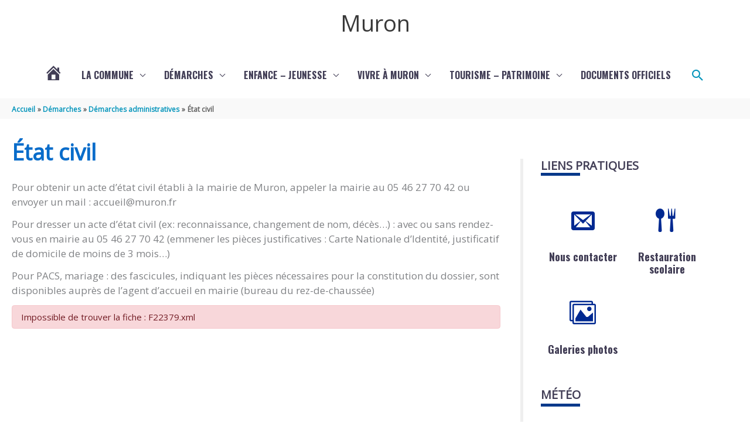

--- FILE ---
content_type: text/css
request_url: https://www.muron.fr/wp-content/uploads/siteorigin-widgets/sow-features-default-88250ac602f2.css?ver=0ef4ba
body_size: 867
content:
.so-widget-sow-features-default-88250ac602f2 .sow-features-list {
  display: flex;
  flex-wrap: wrap;
  gap: 25px 25px;
  list-style: none;
  margin: 0;
  padding: 0;
}
.so-widget-sow-features-default-88250ac602f2 .sow-features-list .sow-features-feature {
  -ms-box-sizing: border-box;
  -moz-box-sizing: border-box;
  -webkit-box-sizing: border-box;
  box-sizing: border-box;
  margin: 0;
  position: relative;
}
@media (min-width: 780px) {
  .so-widget-sow-features-default-88250ac602f2 .sow-features-list .sow-features-feature:nth-of-type(2n + 1) {
    padding-left: 0;
  }
  .so-widget-sow-features-default-88250ac602f2 .sow-features-list .sow-features-feature:nth-of-type(2n) {
    padding-right: 0;
  }
}
.so-widget-sow-features-default-88250ac602f2 .sow-features-list .sow-features-feature.sow-icon-container-position-top {
  text-align: center;
}
.so-widget-sow-features-default-88250ac602f2 .sow-features-list .sow-features-feature.sow-icon-container-position-top .sow-icon-container {
  margin-bottom: 10px;
  margin: 0 auto 10px;
}
.so-widget-sow-features-default-88250ac602f2 .sow-features-list .sow-features-feature.sow-icon-container-position-right {
  align-items: flex-start;
}
.so-widget-sow-features-default-88250ac602f2 .sow-features-list .sow-features-feature.sow-icon-container-position-right .sow-icon-container {
  margin-right: 10px;
}
.so-widget-sow-features-default-88250ac602f2 .sow-features-list .sow-features-feature.sow-icon-container-position-left {
  align-items: flex-start;
}
.so-widget-sow-features-default-88250ac602f2 .sow-features-list .sow-features-feature.sow-icon-container-position-left .sow-icon-container {
  margin-left: 10px;
}
.so-widget-sow-features-default-88250ac602f2 .sow-features-list .sow-features-feature.sow-icon-container-position-bottom {
  align-items: center;
  text-align: center;
}
.so-widget-sow-features-default-88250ac602f2 .sow-features-list .sow-features-feature.sow-icon-container-position-bottom .sow-icon-container {
  margin-top: 10px;
}
.so-widget-sow-features-default-88250ac602f2 .sow-features-list .sow-features-feature .sow-features-feature-right-left-container {
  display: flex;
  flex-direction: inherit;
  width: 100%;
  align-items: center;
}
.so-widget-sow-features-default-88250ac602f2 .sow-features-list .sow-features-feature .sow-features-feature-right-left-container .textwidget {
  width: 100%;
}
.so-widget-sow-features-default-88250ac602f2 .sow-features-list .sow-features-feature .sow-icon-container {
  font-size: 84px;
  height: 84px;
  text-decoration: none;
  width: 84px;
  flex: 0 0 84px;
}
.so-widget-sow-features-default-88250ac602f2 .sow-features-list .sow-features-feature .sow-icon-container:not(.sow-container-none) [class^="sow-icon-"],
.so-widget-sow-features-default-88250ac602f2 .sow-features-list .sow-features-feature .sow-icon-container .sow-icon-image {
  align-items: center;
  color: #fff;
  display: flex;
  height: 84px;
  justify-content: center;
  position: absolute;
  text-decoration: none;
  top: 0;
  width: 84px;
  background-size: contain;
  background-position: center;
  background-repeat: no-repeat;
}
.so-widget-sow-features-default-88250ac602f2 .sow-features-list .sow-features-feature h3 {
  margin: 1em 0;
}
.so-widget-sow-features-default-88250ac602f2 .sow-features-list .sow-features-feature h3 a {
  color: inherit;
  text-decoration: none;
}
.so-widget-sow-features-default-88250ac602f2 .sow-features-list .sow-features-feature h3 a:hover {
  text-decoration: underline;
}
.so-widget-sow-features-default-88250ac602f2 .sow-features-list .sow-features-feature p.sow-more-text a {
  color: inherit;
  font-weight: 500;
  text-decoration: none;
}
.so-widget-sow-features-default-88250ac602f2 .sow-features-list .sow-features-feature p.sow-more-text a:hover {
  text-decoration: underline;
}
.so-widget-sow-features-default-88250ac602f2 .sow-features-list .sow-features-feature p:last-child {
  margin-bottom: 0;
}
.so-widget-sow-features-default-88250ac602f2 .sow-features-list .sow-features-feature .sow-features-feature-title {
  font-family: Oswald;
  font-weight: 700;
  color: #423e56;
  font-size: 18px;
  
}
.so-widget-sow-features-default-88250ac602f2 .sow-features-list .sow-features-feature p.sow-more-text a {
  color: inherit;
  font-weight: 500;
  text-decoration: none;
}
.so-widget-sow-features-default-88250ac602f2 .sow-features-list .sow-features-feature p.sow-more-text a:hover {
  text-decoration: underline;
}
@media (max-width: 780px) {
  .so-widget-sow-features-default-88250ac602f2 .sow-features-list {
    gap: 25px;
  }
  .so-widget-sow-features-default-88250ac602f2 .sow-features-list.sow-features-responsive .sow-features-feature {
    flex-direction: row !important;
    justify-content: center;
  }
  .so-widget-sow-features-default-88250ac602f2 .sow-features-list.sow-features-responsive .sow-icon-container-position-top,
  .so-widget-sow-features-default-88250ac602f2 .sow-features-list.sow-features-responsive .sow-icon-container-position-right,
  .so-widget-sow-features-default-88250ac602f2 .sow-features-list.sow-features-responsive .sow-icon-container-position-left {
    flex-direction: column !important;
  }
  .so-widget-sow-features-default-88250ac602f2 .sow-features-list.sow-features-responsive .sow-icon-container-position-bottom {
    flex-direction: column-reverse !important;
  }
  .so-widget-sow-features-default-88250ac602f2 .sow-features-list.sow-features-responsive .sow-features-feature {
    width: 100% !important;
  }
  .so-widget-sow-features-default-88250ac602f2 .sow-features-list.sow-features-responsive .sow-features-feature-content,
  .so-widget-sow-features-default-88250ac602f2 .sow-features-list.sow-features-responsive .sow-features-feature-title,
  .so-widget-sow-features-default-88250ac602f2 .sow-features-list.sow-features-responsive .sow-more-text {
    text-align: center;
  }
  .so-widget-sow-features-default-88250ac602f2 .sow-features-list.sow-features-responsive .sow-icon-container-position-left .sow-icon-container,
  .so-widget-sow-features-default-88250ac602f2 .sow-features-list.sow-features-responsive .sow-icon-container-position-right .sow-icon-container {
    display: flex;
    justify-content: center;
    width: 100%;
  }
  .so-widget-sow-features-default-88250ac602f2 .sow-features-list.sow-features-responsive .sow-icon-container-position-left .sow-icon-container {
    margin-left: 0;
  }
  .so-widget-sow-features-default-88250ac602f2 .sow-features-list.sow-features-responsive .sow-icon-container-position-right .sow-icon-container {
    margin-right: 0;
  }
}